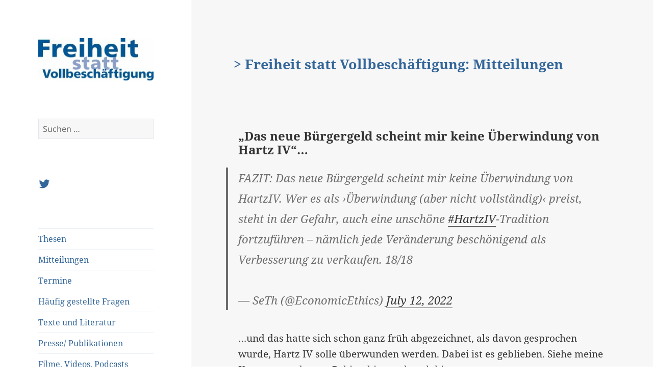

--- FILE ---
content_type: text/css
request_url: https://blog.freiheitstattvollbeschaeftigung.de/wp-content/themes/twentyfifteen-fsv-blog/style.css?ver=1.7
body_size: 1269
content:
/*
Theme Name: Twenty Fifteen FsV Blog
Theme URI: http://blog.freiheitstattvollbeschaeftigung.de/twentyfifteen-fsv/
Author: Mathias Sasse
Author URI: http://www.matze-msh.eu
Template: twentyfifteen
Description: Twenty Fifteen's child Theme for FsV.
Version: 1.7
License: GNU General Public License v2 or later
License URI: http://www.gnu.org/licenses/gpl-2.0.html
Tags: blog, two-columns, left-sidebar, accessibility-ready, custom-background, custom-colors, custom-header, custom-logo, custom-menu, editor-style, featured-images, microformats, post-formats, rtl-language-support, sticky-post, threaded-comments, translation-ready
Text Domain: twentyfifteen-fsv

This theme, like WordPress, is licensed under the GPL.
Use it to make something cool, have fun, and share what you've learned with others.
*/

/* Zeile 2773 */
.site-main
{
  padding-top: 0px;
  padding-right: 0px;
  padding-bottom: 0px;
  padding-left: 0px;
}

/* Zeile 2781 */
.hentry, .page-header, .page-content
{
  box-shadow: 0px 0px 1px rgba(0, 0, 0, 0.15);
  background-color: #f7f7f7;
  margin-top: 0px;
  margin-right: 0px;
  margin-bottom: 0px;
  margin-left: 0px;
}

/* Zeile 2788 */
.hentry + .hentry, .page-header + .hentry, .page-header + .page-content
{
  margin-top: 0px;
}

/* Zeile 2811 */
.entry-footer
{
  padding-top: 1.5454%;
  padding-right: 9.0909%;
  padding-bottom: 4.5454%;
  padding-left: 9.0909%;
}

/* Zeile 2815 */
.page-header
{
  background-color: #f7f7f7;
  border-left-width: 0px;
}

/* Zeile 2821 */
.page-title, .taxonomy-description
{
  margin-left: 7px;
}

/* Zeile 4121 */
.site-main
{
  padding-top: 0px;
  padding-right: 0px;
  padding-bottom: 0px;
  padding-left: 0px;
}

/* Zeile 4479 */
.hentry, .page-header, .page-content
{
  margin-top: 0px;
  margin-right: 0px;
  margin-bottom: 0px;
  margin-left: 0px;
}

/* Zeile 4597 */
.entry-footer
{
  padding-top: 1%;
  padding-right: 10%;
  padding-bottom: 5%;
  padding-left: 10%;
}

#main-right
{
  float: right;
}

article.post {
  background-color: #f7f7f7;
}

.entry-title {
  font-size: 24px;
  font-size: 2.4rem;
  hyphens: auto;
  line-height: 1.1538;
  margin-bottom: 0.9231em;
}

.byline {
  display:none !important;
}

.post-navigation.left {
  background-color: #f7f7f7;
  box-shadow: none;
  margin: 9%;
  float: left;
  overflow: hidden;
}

.post-navigation.left .post-title {
  line-height: 3.3333;
  position: relative;
  color: #336699;
}

@media screen and (max-width: 599px) {
  .post-navigation.left {
  	display: none;
  }
}

/* Top Menu */
.top-navigation {
  clear: both;
  margin: 0 auto;
  max-width: 1080px;
  min-height: 20px;
  position: relative;
  float:right;
}

ul.top-nav-menu,
div.top-nav-menu > ul {
  margin: 0;
  padding: 0 40px 0 0;
}

.top-nav-menu li {
  display: inline-block;
  position: relative;
}

.top-nav-menu li a {
  color: #141412;
  display: block;
  font-size: 10px;
  line-height: 1;
  padding: 5px 20px;
  text-decoration: none;
}

.top-nav-menu li:hover > a,
.top-nav-menu li a:hover,
.top-nav-menu li:focus > a,
.top-nav-menu li a:focus {
  background-color: rgba(154,154,154,0.8);
  color: #fff;
}

.top-nav-menu .sub-menu,
.top-nav-menu .children {
  background-color: rgba(154,154,154,0.8);
  border: 2px solid #f7f5e7;
  border-top: 0;
  padding: 0;
  position: absolute;
  left: -2px;
  z-index: 99999;
  height: 1px;
  width: 1px;
  overflow: hidden;
  clip: rect(1px, 1px, 1px, 1px);
}

.top-nav-menu .sub-menu ul,
.top-nav-menu .children ul {
  border-left: 0;
  left: 100%;
  top: 0;
}

ul.top-nav-menu ul a,
.top-nav-menu ul ul a {
  color: #fff;
  margin: 0;
  width: 200px;
}

ul.top-nav-menu ul a:hover,
.top-nav-menu ul ul a:hover,
ul.top-nav-menu ul a:focus,
.top-nav-menu ul ul a:focus {
  background-color: rgba(154,154,154,0.8);
}

ul.top-nav-menu li:hover > ul,
.top-nav-menu ul li:hover > ul,
ul.top-nav-menu .focus > ul,
.top-nav-menu .focus > ul {
  clip: inherit;
  overflow: inherit;
  height: inherit;
  width: inherit;
}

.top-nav-menu .current_page_item > a,
.top-nav-menu .current_page_ancestor > a,
.top-nav-menu .current-menu-item > a,
.top-nav-menu .current-menu-ancestor > a {
  color: #111111;
  font-style: italic;
}

/* Navbar */
.top-navbar {
  background-color: rgba(254,254,254,0.8);
  border-color:rgba(200,200,200,1);
  border-bottom-style:solid;
  border-bottom-width:1px;
  margin: 0 auto;
  max-width: 1400px;
  width: 100%;
  position: fixed !important;
  z-index:1;	
}

/* Newsletter */

#newsletterwidget-2 h2.widget-title {
  text-transform: none;
  font-family: inherit;
  font-size: 100%;
  font-style: inherit;
  font-weight: inherit;
}

#newsletterwidget-2 .tnp-widget input.tnp-submit {
  background-color: #336699;
  color: #ffffff;
  width: 60%;
}